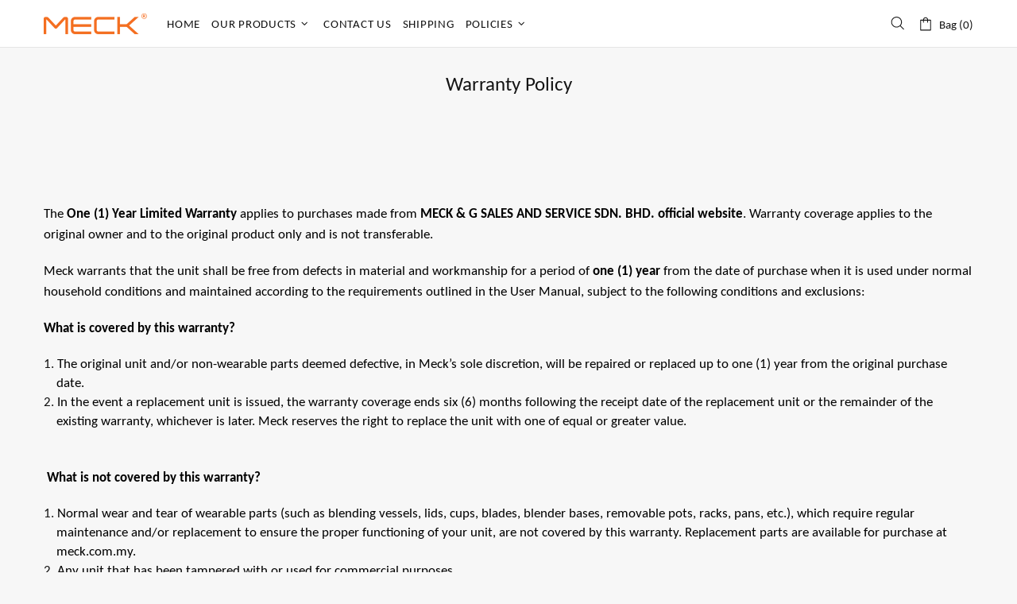

--- FILE ---
content_type: text/css
request_url: https://www.meck.com.my/cdn/shop/t/5/assets/theme.scss.css?v=60824727947719260041754682450
body_size: 692
content:
.rte img{height:auto}.text-center.rte ul,.text-center.rte ol,.text-center .rte ul,.text-center .rte ol{margin-left:0;list-style-position:inside}.rte-table{max-width:100%;overflow:auto;-webkit-overflow-scrolling:touch}.rte__video-wrapper{position:relative;overflow:hidden;max-width:100%;padding-bottom:56.25%;height:0;height:auto}.rte__video-wrapper iframe{position:absolute;top:0;left:0;width:100%;height:100%}.rte__table-wrapper{max-width:100%;overflow:auto;-webkit-overflow-scrolling:touch}.is-ios .rte__table-wrapper>table{display:block;overflow-x:scroll;-webkit-overflow-scrolling:touch}body.theme-css-animate .menu-vertical-btn .menu-vertical-btn__icon-open{transition-duration:.2s}@media (min-width: 1025px){body.theme-css-animate .menu__megamenu.animate,body.theme-css-animate .menu__dropdown.animate>*{transition-duration:.4s}}@media (max-width: 1024px){body.theme-css-animate .menu__panel{transition-duration:.4s}}@media (min-width: 1025px){body.theme-css-animate .menu__preview-image{transition-duration:.2s}}@media (min-width: 1025px){body.theme-css-animate .dropdown.animate>*{transition-duration:.3s}}body.theme-css-animate .popup__bg.animate,body.theme-css-animate .popup__body.animate [data-popup-content],body.theme-css-animate .notification.animate{transition-duration:.4s}body.theme-css-animate .notification.animate.pressed{transition-duration:.2s}body.theme-css-animate .notification__inner.animate{transition-duration:.4s}body.theme-css-animate .footbar-product.animate>*{transition-duration:.4s}body.theme-css-animate .faqs__cross{transition-duration:.4s}@media (max-width: 1024px){body.theme-css-animate .tabs[data-type=horizontal] .tabs__body>div>span i{transition-duration:.4s}}body.theme-css-animate .tabs[data-type=mobile] .tabs__body>div>span i{transition-duration:.4s}@media (max-width: 1024px){body.theme-css-animate .footer__section-btn i{transition-duration:.4s}}@media (min-width: 1025px){body.theme-css-animate .product-image--hover-fade .product-image__overlay-top-right,body.theme-css-animate .product-image--hover-fade .product-image__overlay-bottom-right,body.theme-css-animate .product-image--hover-emersion-x .product-image__overlay-top-right,body.theme-css-animate .product-image--hover-emersion-x .product-image__overlay-bottom-right,body.theme-css-animate .product-image--hover-emersion-y .product-image__overlay-top-right,body.theme-css-animate .product-image--hover-emersion-y .product-image__overlay-bottom-right,body.theme-css-animate .product-image--hover-emersion-z .product-image__overlay-top-right,body.theme-css-animate .product-image--hover-emersion-z .product-image__overlay-bottom-right,body.theme-css-animate .product-image--hover-scale .product-image__overlay-top-right,body.theme-css-animate .product-image--hover-scale .product-image__overlay-bottom-right{transition-duration:.3s}}@media (min-width: 1025px){body.theme-css-animate .image-animation>*,body.theme-css-animate .promobox__border,body.theme-css-animate .promobox__plate--hovered,body.theme-css-animate .promobox__plate .promobox__content:before,body.theme-css-animate .promobox__content-scale,body.theme-css-animate .promobox__text-1,body.theme-css-animate .promobox__text-2,body.theme-css-animate .promobox__text-3{transition-duration:.5s}}body.theme-css-animate .promobox__curtain,body.theme-css-animate .promobox__bg{transition-duration:.75s}body.theme-css-animate .promobox--curtain .promobox__content,body.theme-css-animate .promobox--curtain .promobox__plate .promobox__curtain{transition-duration:.5s}body.theme-css-animate .carousel__title a,body.theme-css-animate .product-fixed-sizebar,body.theme-css-animate .product-fixed-sizebar__line,body.theme-css-animate .slick-slide .promobox__content{transition-duration:.3s}@media (min-width: 1025px){body.theme-css-animate ul li>a,body.theme-css-animate ol li>a,body.theme-css-animate .btn-link,body.theme-css-animate .btn--animated .btn__icon,body.theme-css-animate .btn--animated .btn__text,body.theme-css-animate .input-checkbox span,body.theme-css-animate .spr-review-reportreview,body.theme-css-animate .instafeed__curtain,body.theme-css-animate .social-media a,body.theme-css-animate .social-share__item,body.theme-css-animate .social-share__item .icon,body.theme-css-animate .social-share__item_bg,body.theme-css-animate .carousel-reviews__review{transition-duration:.3s}}body.theme-css-animate input[type=text],body.theme-css-animate input[type=number],body.theme-css-animate input[type=email],body.theme-css-animate input[type=password],body.theme-css-animate input[type=search],body.theme-css-animate input[type=tel],body.theme-css-animate textarea,body.theme-css-animate select,body.theme-css-animate .input-boolean input~span,body.theme-css-animate .input-boolean input+span span,body.theme-css-animate .btn .icon,body.theme-css-animate .btn span,body.theme-css-animate .spr-summary-actions-newreview,body.theme-css-animate .input-quantity [data-control]{transition-duration:.2s}body.theme-css-animate .btn{transition:background-color .2s,border-color .2s,color .2s!important}@media (min-width: 1025px){body.theme-css-animate .shopify-payment-button__button{transition:background-color .2s,border-color .2s,color .2s!important}}body.theme-css-animate .input-boolean input:checked+span{transition-duration:.5s}@media (min-width: 1025px){body.theme-css-animate .header__btn-services,body.theme-css-animate .header__btn-services>i .icon,body.theme-css-animate .header__btn-account,body.theme-css-animate .header__btn-account>i .icon,body.theme-css-animate .header__btn-wishlist,body.theme-css-animate .header__btn-wishlist>i .icon,body.theme-css-animate .header__btn-compare,body.theme-css-animate .header__btn-compare>i .icon,body.theme-css-animate .header__btn-cart,body.theme-css-animate .header__btn-cart>i .icon,body.theme-css-animate .header__btn-currency,body.theme-css-animate .header__btn-currency>i .icon,body.theme-css-animate .header__select-currency>i .icon,body.theme-css-animate .header__btn-language,body.theme-css-animate .header__btn-language>i .icon,body.theme-css-animate .header__btn-search,body.theme-css-animate .header__btn-search>i .icon,body.theme-css-animate .header__content--sticky,body.theme-css-animate .product-wishlist__collections a,body.theme-css-animate .product-compare__collections a,body.theme-css-animate .product-page-info__collections a,body.theme-css-animate .product-featured__collections a,body.theme-css-animate .product-images-navigation span .icon,body.theme-css-animate .spr-summary-actions-newreview,body.theme-css-animate .product-images-navigation span,body.theme-css-animate .sorting-collections__head a,body.theme-css-animate .gallery__item-layer,body.theme-css-animate .gallery__fotorama .fotorama__nav__frame--thumb,body.theme-css-animate .carousel-brands a,body.theme-css-animate .carousel__prev,body.theme-css-animate .carousel__next,body.theme-css-animate .lookbook__picker-circle:before,body.theme-css-animate .slider-revolution__spacer,body.theme-css-animate .notification-cookies__bg,body.theme-css-animate .footer__social-media a .icon{transition-duration:.2s}}.loader:not(.loader--page) .loader__bg{opacity:.8}@media (min-width: 1025px){.product-image>a,.product-image__overlay-top>a,.product-image__overlay-bottom>a{cursor:pointer!important}}@media (min-width: 1025px){.product-page-gallery__variable_btn_fullscreen{cursor:url(//www.meck.com.my/cdn/shop/t/5/assets/cursor-product-page-gallery.png?v=68118539869966714081601053007),pointer!important}}.slider-revolution .tp-bullet:hover,.slider .slick-dots li:hover{opacity:1}.slider-revolution .tparrows.uranus:hover:before,.slider__prev:hover .icon,.slider__next:hover .icon{opacity:1}
/*# sourceMappingURL=/cdn/shop/t/5/assets/theme.scss.css.map?v=60824727947719260041754682450 */


--- FILE ---
content_type: text/css
request_url: https://www.meck.com.my/cdn/shop/t/5/assets/custom.min.css?v=173759239644626801741602728600
body_size: -751
content:
.meck-banner-background-01{
  background-image: url("/cdn/shop/files/Meck_Website_Background.png?v=1601893962");
  padding-top: 45px;
}
.meck-banner-background-02{
  background-image: url("/cdn/shop/files/Meck_Website_Background_-_Krystal.png?v=1602728585");
  padding-top: 45px;
}